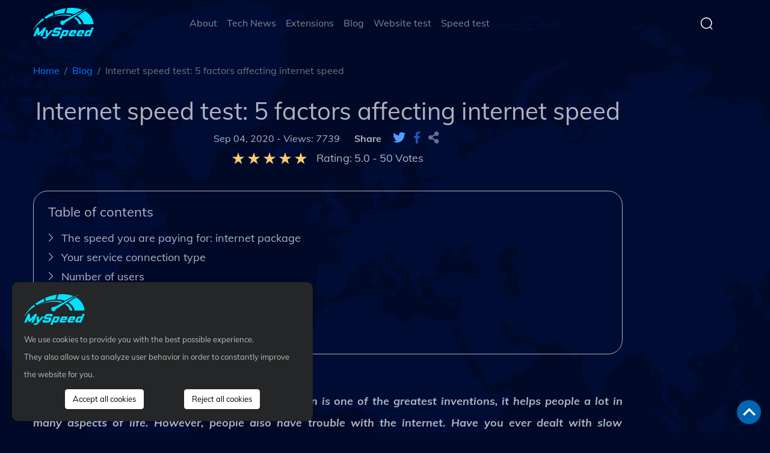

--- FILE ---
content_type: text/html; charset=utf-8
request_url: https://www.google.com/recaptcha/api2/anchor?ar=1&k=6LcImCQsAAAAAPr7MF_gKZRb6dB3aL8IlV1qzaOv&co=aHR0cHM6Ly9nb3NwZWVkY2hlY2suY29tOjQ0Mw..&hl=en&v=PoyoqOPhxBO7pBk68S4YbpHZ&size=normal&anchor-ms=20000&execute-ms=30000&cb=roxzqdad1ct
body_size: 50236
content:
<!DOCTYPE HTML><html dir="ltr" lang="en"><head><meta http-equiv="Content-Type" content="text/html; charset=UTF-8">
<meta http-equiv="X-UA-Compatible" content="IE=edge">
<title>reCAPTCHA</title>
<style type="text/css">
/* cyrillic-ext */
@font-face {
  font-family: 'Roboto';
  font-style: normal;
  font-weight: 400;
  font-stretch: 100%;
  src: url(//fonts.gstatic.com/s/roboto/v48/KFO7CnqEu92Fr1ME7kSn66aGLdTylUAMa3GUBHMdazTgWw.woff2) format('woff2');
  unicode-range: U+0460-052F, U+1C80-1C8A, U+20B4, U+2DE0-2DFF, U+A640-A69F, U+FE2E-FE2F;
}
/* cyrillic */
@font-face {
  font-family: 'Roboto';
  font-style: normal;
  font-weight: 400;
  font-stretch: 100%;
  src: url(//fonts.gstatic.com/s/roboto/v48/KFO7CnqEu92Fr1ME7kSn66aGLdTylUAMa3iUBHMdazTgWw.woff2) format('woff2');
  unicode-range: U+0301, U+0400-045F, U+0490-0491, U+04B0-04B1, U+2116;
}
/* greek-ext */
@font-face {
  font-family: 'Roboto';
  font-style: normal;
  font-weight: 400;
  font-stretch: 100%;
  src: url(//fonts.gstatic.com/s/roboto/v48/KFO7CnqEu92Fr1ME7kSn66aGLdTylUAMa3CUBHMdazTgWw.woff2) format('woff2');
  unicode-range: U+1F00-1FFF;
}
/* greek */
@font-face {
  font-family: 'Roboto';
  font-style: normal;
  font-weight: 400;
  font-stretch: 100%;
  src: url(//fonts.gstatic.com/s/roboto/v48/KFO7CnqEu92Fr1ME7kSn66aGLdTylUAMa3-UBHMdazTgWw.woff2) format('woff2');
  unicode-range: U+0370-0377, U+037A-037F, U+0384-038A, U+038C, U+038E-03A1, U+03A3-03FF;
}
/* math */
@font-face {
  font-family: 'Roboto';
  font-style: normal;
  font-weight: 400;
  font-stretch: 100%;
  src: url(//fonts.gstatic.com/s/roboto/v48/KFO7CnqEu92Fr1ME7kSn66aGLdTylUAMawCUBHMdazTgWw.woff2) format('woff2');
  unicode-range: U+0302-0303, U+0305, U+0307-0308, U+0310, U+0312, U+0315, U+031A, U+0326-0327, U+032C, U+032F-0330, U+0332-0333, U+0338, U+033A, U+0346, U+034D, U+0391-03A1, U+03A3-03A9, U+03B1-03C9, U+03D1, U+03D5-03D6, U+03F0-03F1, U+03F4-03F5, U+2016-2017, U+2034-2038, U+203C, U+2040, U+2043, U+2047, U+2050, U+2057, U+205F, U+2070-2071, U+2074-208E, U+2090-209C, U+20D0-20DC, U+20E1, U+20E5-20EF, U+2100-2112, U+2114-2115, U+2117-2121, U+2123-214F, U+2190, U+2192, U+2194-21AE, U+21B0-21E5, U+21F1-21F2, U+21F4-2211, U+2213-2214, U+2216-22FF, U+2308-230B, U+2310, U+2319, U+231C-2321, U+2336-237A, U+237C, U+2395, U+239B-23B7, U+23D0, U+23DC-23E1, U+2474-2475, U+25AF, U+25B3, U+25B7, U+25BD, U+25C1, U+25CA, U+25CC, U+25FB, U+266D-266F, U+27C0-27FF, U+2900-2AFF, U+2B0E-2B11, U+2B30-2B4C, U+2BFE, U+3030, U+FF5B, U+FF5D, U+1D400-1D7FF, U+1EE00-1EEFF;
}
/* symbols */
@font-face {
  font-family: 'Roboto';
  font-style: normal;
  font-weight: 400;
  font-stretch: 100%;
  src: url(//fonts.gstatic.com/s/roboto/v48/KFO7CnqEu92Fr1ME7kSn66aGLdTylUAMaxKUBHMdazTgWw.woff2) format('woff2');
  unicode-range: U+0001-000C, U+000E-001F, U+007F-009F, U+20DD-20E0, U+20E2-20E4, U+2150-218F, U+2190, U+2192, U+2194-2199, U+21AF, U+21E6-21F0, U+21F3, U+2218-2219, U+2299, U+22C4-22C6, U+2300-243F, U+2440-244A, U+2460-24FF, U+25A0-27BF, U+2800-28FF, U+2921-2922, U+2981, U+29BF, U+29EB, U+2B00-2BFF, U+4DC0-4DFF, U+FFF9-FFFB, U+10140-1018E, U+10190-1019C, U+101A0, U+101D0-101FD, U+102E0-102FB, U+10E60-10E7E, U+1D2C0-1D2D3, U+1D2E0-1D37F, U+1F000-1F0FF, U+1F100-1F1AD, U+1F1E6-1F1FF, U+1F30D-1F30F, U+1F315, U+1F31C, U+1F31E, U+1F320-1F32C, U+1F336, U+1F378, U+1F37D, U+1F382, U+1F393-1F39F, U+1F3A7-1F3A8, U+1F3AC-1F3AF, U+1F3C2, U+1F3C4-1F3C6, U+1F3CA-1F3CE, U+1F3D4-1F3E0, U+1F3ED, U+1F3F1-1F3F3, U+1F3F5-1F3F7, U+1F408, U+1F415, U+1F41F, U+1F426, U+1F43F, U+1F441-1F442, U+1F444, U+1F446-1F449, U+1F44C-1F44E, U+1F453, U+1F46A, U+1F47D, U+1F4A3, U+1F4B0, U+1F4B3, U+1F4B9, U+1F4BB, U+1F4BF, U+1F4C8-1F4CB, U+1F4D6, U+1F4DA, U+1F4DF, U+1F4E3-1F4E6, U+1F4EA-1F4ED, U+1F4F7, U+1F4F9-1F4FB, U+1F4FD-1F4FE, U+1F503, U+1F507-1F50B, U+1F50D, U+1F512-1F513, U+1F53E-1F54A, U+1F54F-1F5FA, U+1F610, U+1F650-1F67F, U+1F687, U+1F68D, U+1F691, U+1F694, U+1F698, U+1F6AD, U+1F6B2, U+1F6B9-1F6BA, U+1F6BC, U+1F6C6-1F6CF, U+1F6D3-1F6D7, U+1F6E0-1F6EA, U+1F6F0-1F6F3, U+1F6F7-1F6FC, U+1F700-1F7FF, U+1F800-1F80B, U+1F810-1F847, U+1F850-1F859, U+1F860-1F887, U+1F890-1F8AD, U+1F8B0-1F8BB, U+1F8C0-1F8C1, U+1F900-1F90B, U+1F93B, U+1F946, U+1F984, U+1F996, U+1F9E9, U+1FA00-1FA6F, U+1FA70-1FA7C, U+1FA80-1FA89, U+1FA8F-1FAC6, U+1FACE-1FADC, U+1FADF-1FAE9, U+1FAF0-1FAF8, U+1FB00-1FBFF;
}
/* vietnamese */
@font-face {
  font-family: 'Roboto';
  font-style: normal;
  font-weight: 400;
  font-stretch: 100%;
  src: url(//fonts.gstatic.com/s/roboto/v48/KFO7CnqEu92Fr1ME7kSn66aGLdTylUAMa3OUBHMdazTgWw.woff2) format('woff2');
  unicode-range: U+0102-0103, U+0110-0111, U+0128-0129, U+0168-0169, U+01A0-01A1, U+01AF-01B0, U+0300-0301, U+0303-0304, U+0308-0309, U+0323, U+0329, U+1EA0-1EF9, U+20AB;
}
/* latin-ext */
@font-face {
  font-family: 'Roboto';
  font-style: normal;
  font-weight: 400;
  font-stretch: 100%;
  src: url(//fonts.gstatic.com/s/roboto/v48/KFO7CnqEu92Fr1ME7kSn66aGLdTylUAMa3KUBHMdazTgWw.woff2) format('woff2');
  unicode-range: U+0100-02BA, U+02BD-02C5, U+02C7-02CC, U+02CE-02D7, U+02DD-02FF, U+0304, U+0308, U+0329, U+1D00-1DBF, U+1E00-1E9F, U+1EF2-1EFF, U+2020, U+20A0-20AB, U+20AD-20C0, U+2113, U+2C60-2C7F, U+A720-A7FF;
}
/* latin */
@font-face {
  font-family: 'Roboto';
  font-style: normal;
  font-weight: 400;
  font-stretch: 100%;
  src: url(//fonts.gstatic.com/s/roboto/v48/KFO7CnqEu92Fr1ME7kSn66aGLdTylUAMa3yUBHMdazQ.woff2) format('woff2');
  unicode-range: U+0000-00FF, U+0131, U+0152-0153, U+02BB-02BC, U+02C6, U+02DA, U+02DC, U+0304, U+0308, U+0329, U+2000-206F, U+20AC, U+2122, U+2191, U+2193, U+2212, U+2215, U+FEFF, U+FFFD;
}
/* cyrillic-ext */
@font-face {
  font-family: 'Roboto';
  font-style: normal;
  font-weight: 500;
  font-stretch: 100%;
  src: url(//fonts.gstatic.com/s/roboto/v48/KFO7CnqEu92Fr1ME7kSn66aGLdTylUAMa3GUBHMdazTgWw.woff2) format('woff2');
  unicode-range: U+0460-052F, U+1C80-1C8A, U+20B4, U+2DE0-2DFF, U+A640-A69F, U+FE2E-FE2F;
}
/* cyrillic */
@font-face {
  font-family: 'Roboto';
  font-style: normal;
  font-weight: 500;
  font-stretch: 100%;
  src: url(//fonts.gstatic.com/s/roboto/v48/KFO7CnqEu92Fr1ME7kSn66aGLdTylUAMa3iUBHMdazTgWw.woff2) format('woff2');
  unicode-range: U+0301, U+0400-045F, U+0490-0491, U+04B0-04B1, U+2116;
}
/* greek-ext */
@font-face {
  font-family: 'Roboto';
  font-style: normal;
  font-weight: 500;
  font-stretch: 100%;
  src: url(//fonts.gstatic.com/s/roboto/v48/KFO7CnqEu92Fr1ME7kSn66aGLdTylUAMa3CUBHMdazTgWw.woff2) format('woff2');
  unicode-range: U+1F00-1FFF;
}
/* greek */
@font-face {
  font-family: 'Roboto';
  font-style: normal;
  font-weight: 500;
  font-stretch: 100%;
  src: url(//fonts.gstatic.com/s/roboto/v48/KFO7CnqEu92Fr1ME7kSn66aGLdTylUAMa3-UBHMdazTgWw.woff2) format('woff2');
  unicode-range: U+0370-0377, U+037A-037F, U+0384-038A, U+038C, U+038E-03A1, U+03A3-03FF;
}
/* math */
@font-face {
  font-family: 'Roboto';
  font-style: normal;
  font-weight: 500;
  font-stretch: 100%;
  src: url(//fonts.gstatic.com/s/roboto/v48/KFO7CnqEu92Fr1ME7kSn66aGLdTylUAMawCUBHMdazTgWw.woff2) format('woff2');
  unicode-range: U+0302-0303, U+0305, U+0307-0308, U+0310, U+0312, U+0315, U+031A, U+0326-0327, U+032C, U+032F-0330, U+0332-0333, U+0338, U+033A, U+0346, U+034D, U+0391-03A1, U+03A3-03A9, U+03B1-03C9, U+03D1, U+03D5-03D6, U+03F0-03F1, U+03F4-03F5, U+2016-2017, U+2034-2038, U+203C, U+2040, U+2043, U+2047, U+2050, U+2057, U+205F, U+2070-2071, U+2074-208E, U+2090-209C, U+20D0-20DC, U+20E1, U+20E5-20EF, U+2100-2112, U+2114-2115, U+2117-2121, U+2123-214F, U+2190, U+2192, U+2194-21AE, U+21B0-21E5, U+21F1-21F2, U+21F4-2211, U+2213-2214, U+2216-22FF, U+2308-230B, U+2310, U+2319, U+231C-2321, U+2336-237A, U+237C, U+2395, U+239B-23B7, U+23D0, U+23DC-23E1, U+2474-2475, U+25AF, U+25B3, U+25B7, U+25BD, U+25C1, U+25CA, U+25CC, U+25FB, U+266D-266F, U+27C0-27FF, U+2900-2AFF, U+2B0E-2B11, U+2B30-2B4C, U+2BFE, U+3030, U+FF5B, U+FF5D, U+1D400-1D7FF, U+1EE00-1EEFF;
}
/* symbols */
@font-face {
  font-family: 'Roboto';
  font-style: normal;
  font-weight: 500;
  font-stretch: 100%;
  src: url(//fonts.gstatic.com/s/roboto/v48/KFO7CnqEu92Fr1ME7kSn66aGLdTylUAMaxKUBHMdazTgWw.woff2) format('woff2');
  unicode-range: U+0001-000C, U+000E-001F, U+007F-009F, U+20DD-20E0, U+20E2-20E4, U+2150-218F, U+2190, U+2192, U+2194-2199, U+21AF, U+21E6-21F0, U+21F3, U+2218-2219, U+2299, U+22C4-22C6, U+2300-243F, U+2440-244A, U+2460-24FF, U+25A0-27BF, U+2800-28FF, U+2921-2922, U+2981, U+29BF, U+29EB, U+2B00-2BFF, U+4DC0-4DFF, U+FFF9-FFFB, U+10140-1018E, U+10190-1019C, U+101A0, U+101D0-101FD, U+102E0-102FB, U+10E60-10E7E, U+1D2C0-1D2D3, U+1D2E0-1D37F, U+1F000-1F0FF, U+1F100-1F1AD, U+1F1E6-1F1FF, U+1F30D-1F30F, U+1F315, U+1F31C, U+1F31E, U+1F320-1F32C, U+1F336, U+1F378, U+1F37D, U+1F382, U+1F393-1F39F, U+1F3A7-1F3A8, U+1F3AC-1F3AF, U+1F3C2, U+1F3C4-1F3C6, U+1F3CA-1F3CE, U+1F3D4-1F3E0, U+1F3ED, U+1F3F1-1F3F3, U+1F3F5-1F3F7, U+1F408, U+1F415, U+1F41F, U+1F426, U+1F43F, U+1F441-1F442, U+1F444, U+1F446-1F449, U+1F44C-1F44E, U+1F453, U+1F46A, U+1F47D, U+1F4A3, U+1F4B0, U+1F4B3, U+1F4B9, U+1F4BB, U+1F4BF, U+1F4C8-1F4CB, U+1F4D6, U+1F4DA, U+1F4DF, U+1F4E3-1F4E6, U+1F4EA-1F4ED, U+1F4F7, U+1F4F9-1F4FB, U+1F4FD-1F4FE, U+1F503, U+1F507-1F50B, U+1F50D, U+1F512-1F513, U+1F53E-1F54A, U+1F54F-1F5FA, U+1F610, U+1F650-1F67F, U+1F687, U+1F68D, U+1F691, U+1F694, U+1F698, U+1F6AD, U+1F6B2, U+1F6B9-1F6BA, U+1F6BC, U+1F6C6-1F6CF, U+1F6D3-1F6D7, U+1F6E0-1F6EA, U+1F6F0-1F6F3, U+1F6F7-1F6FC, U+1F700-1F7FF, U+1F800-1F80B, U+1F810-1F847, U+1F850-1F859, U+1F860-1F887, U+1F890-1F8AD, U+1F8B0-1F8BB, U+1F8C0-1F8C1, U+1F900-1F90B, U+1F93B, U+1F946, U+1F984, U+1F996, U+1F9E9, U+1FA00-1FA6F, U+1FA70-1FA7C, U+1FA80-1FA89, U+1FA8F-1FAC6, U+1FACE-1FADC, U+1FADF-1FAE9, U+1FAF0-1FAF8, U+1FB00-1FBFF;
}
/* vietnamese */
@font-face {
  font-family: 'Roboto';
  font-style: normal;
  font-weight: 500;
  font-stretch: 100%;
  src: url(//fonts.gstatic.com/s/roboto/v48/KFO7CnqEu92Fr1ME7kSn66aGLdTylUAMa3OUBHMdazTgWw.woff2) format('woff2');
  unicode-range: U+0102-0103, U+0110-0111, U+0128-0129, U+0168-0169, U+01A0-01A1, U+01AF-01B0, U+0300-0301, U+0303-0304, U+0308-0309, U+0323, U+0329, U+1EA0-1EF9, U+20AB;
}
/* latin-ext */
@font-face {
  font-family: 'Roboto';
  font-style: normal;
  font-weight: 500;
  font-stretch: 100%;
  src: url(//fonts.gstatic.com/s/roboto/v48/KFO7CnqEu92Fr1ME7kSn66aGLdTylUAMa3KUBHMdazTgWw.woff2) format('woff2');
  unicode-range: U+0100-02BA, U+02BD-02C5, U+02C7-02CC, U+02CE-02D7, U+02DD-02FF, U+0304, U+0308, U+0329, U+1D00-1DBF, U+1E00-1E9F, U+1EF2-1EFF, U+2020, U+20A0-20AB, U+20AD-20C0, U+2113, U+2C60-2C7F, U+A720-A7FF;
}
/* latin */
@font-face {
  font-family: 'Roboto';
  font-style: normal;
  font-weight: 500;
  font-stretch: 100%;
  src: url(//fonts.gstatic.com/s/roboto/v48/KFO7CnqEu92Fr1ME7kSn66aGLdTylUAMa3yUBHMdazQ.woff2) format('woff2');
  unicode-range: U+0000-00FF, U+0131, U+0152-0153, U+02BB-02BC, U+02C6, U+02DA, U+02DC, U+0304, U+0308, U+0329, U+2000-206F, U+20AC, U+2122, U+2191, U+2193, U+2212, U+2215, U+FEFF, U+FFFD;
}
/* cyrillic-ext */
@font-face {
  font-family: 'Roboto';
  font-style: normal;
  font-weight: 900;
  font-stretch: 100%;
  src: url(//fonts.gstatic.com/s/roboto/v48/KFO7CnqEu92Fr1ME7kSn66aGLdTylUAMa3GUBHMdazTgWw.woff2) format('woff2');
  unicode-range: U+0460-052F, U+1C80-1C8A, U+20B4, U+2DE0-2DFF, U+A640-A69F, U+FE2E-FE2F;
}
/* cyrillic */
@font-face {
  font-family: 'Roboto';
  font-style: normal;
  font-weight: 900;
  font-stretch: 100%;
  src: url(//fonts.gstatic.com/s/roboto/v48/KFO7CnqEu92Fr1ME7kSn66aGLdTylUAMa3iUBHMdazTgWw.woff2) format('woff2');
  unicode-range: U+0301, U+0400-045F, U+0490-0491, U+04B0-04B1, U+2116;
}
/* greek-ext */
@font-face {
  font-family: 'Roboto';
  font-style: normal;
  font-weight: 900;
  font-stretch: 100%;
  src: url(//fonts.gstatic.com/s/roboto/v48/KFO7CnqEu92Fr1ME7kSn66aGLdTylUAMa3CUBHMdazTgWw.woff2) format('woff2');
  unicode-range: U+1F00-1FFF;
}
/* greek */
@font-face {
  font-family: 'Roboto';
  font-style: normal;
  font-weight: 900;
  font-stretch: 100%;
  src: url(//fonts.gstatic.com/s/roboto/v48/KFO7CnqEu92Fr1ME7kSn66aGLdTylUAMa3-UBHMdazTgWw.woff2) format('woff2');
  unicode-range: U+0370-0377, U+037A-037F, U+0384-038A, U+038C, U+038E-03A1, U+03A3-03FF;
}
/* math */
@font-face {
  font-family: 'Roboto';
  font-style: normal;
  font-weight: 900;
  font-stretch: 100%;
  src: url(//fonts.gstatic.com/s/roboto/v48/KFO7CnqEu92Fr1ME7kSn66aGLdTylUAMawCUBHMdazTgWw.woff2) format('woff2');
  unicode-range: U+0302-0303, U+0305, U+0307-0308, U+0310, U+0312, U+0315, U+031A, U+0326-0327, U+032C, U+032F-0330, U+0332-0333, U+0338, U+033A, U+0346, U+034D, U+0391-03A1, U+03A3-03A9, U+03B1-03C9, U+03D1, U+03D5-03D6, U+03F0-03F1, U+03F4-03F5, U+2016-2017, U+2034-2038, U+203C, U+2040, U+2043, U+2047, U+2050, U+2057, U+205F, U+2070-2071, U+2074-208E, U+2090-209C, U+20D0-20DC, U+20E1, U+20E5-20EF, U+2100-2112, U+2114-2115, U+2117-2121, U+2123-214F, U+2190, U+2192, U+2194-21AE, U+21B0-21E5, U+21F1-21F2, U+21F4-2211, U+2213-2214, U+2216-22FF, U+2308-230B, U+2310, U+2319, U+231C-2321, U+2336-237A, U+237C, U+2395, U+239B-23B7, U+23D0, U+23DC-23E1, U+2474-2475, U+25AF, U+25B3, U+25B7, U+25BD, U+25C1, U+25CA, U+25CC, U+25FB, U+266D-266F, U+27C0-27FF, U+2900-2AFF, U+2B0E-2B11, U+2B30-2B4C, U+2BFE, U+3030, U+FF5B, U+FF5D, U+1D400-1D7FF, U+1EE00-1EEFF;
}
/* symbols */
@font-face {
  font-family: 'Roboto';
  font-style: normal;
  font-weight: 900;
  font-stretch: 100%;
  src: url(//fonts.gstatic.com/s/roboto/v48/KFO7CnqEu92Fr1ME7kSn66aGLdTylUAMaxKUBHMdazTgWw.woff2) format('woff2');
  unicode-range: U+0001-000C, U+000E-001F, U+007F-009F, U+20DD-20E0, U+20E2-20E4, U+2150-218F, U+2190, U+2192, U+2194-2199, U+21AF, U+21E6-21F0, U+21F3, U+2218-2219, U+2299, U+22C4-22C6, U+2300-243F, U+2440-244A, U+2460-24FF, U+25A0-27BF, U+2800-28FF, U+2921-2922, U+2981, U+29BF, U+29EB, U+2B00-2BFF, U+4DC0-4DFF, U+FFF9-FFFB, U+10140-1018E, U+10190-1019C, U+101A0, U+101D0-101FD, U+102E0-102FB, U+10E60-10E7E, U+1D2C0-1D2D3, U+1D2E0-1D37F, U+1F000-1F0FF, U+1F100-1F1AD, U+1F1E6-1F1FF, U+1F30D-1F30F, U+1F315, U+1F31C, U+1F31E, U+1F320-1F32C, U+1F336, U+1F378, U+1F37D, U+1F382, U+1F393-1F39F, U+1F3A7-1F3A8, U+1F3AC-1F3AF, U+1F3C2, U+1F3C4-1F3C6, U+1F3CA-1F3CE, U+1F3D4-1F3E0, U+1F3ED, U+1F3F1-1F3F3, U+1F3F5-1F3F7, U+1F408, U+1F415, U+1F41F, U+1F426, U+1F43F, U+1F441-1F442, U+1F444, U+1F446-1F449, U+1F44C-1F44E, U+1F453, U+1F46A, U+1F47D, U+1F4A3, U+1F4B0, U+1F4B3, U+1F4B9, U+1F4BB, U+1F4BF, U+1F4C8-1F4CB, U+1F4D6, U+1F4DA, U+1F4DF, U+1F4E3-1F4E6, U+1F4EA-1F4ED, U+1F4F7, U+1F4F9-1F4FB, U+1F4FD-1F4FE, U+1F503, U+1F507-1F50B, U+1F50D, U+1F512-1F513, U+1F53E-1F54A, U+1F54F-1F5FA, U+1F610, U+1F650-1F67F, U+1F687, U+1F68D, U+1F691, U+1F694, U+1F698, U+1F6AD, U+1F6B2, U+1F6B9-1F6BA, U+1F6BC, U+1F6C6-1F6CF, U+1F6D3-1F6D7, U+1F6E0-1F6EA, U+1F6F0-1F6F3, U+1F6F7-1F6FC, U+1F700-1F7FF, U+1F800-1F80B, U+1F810-1F847, U+1F850-1F859, U+1F860-1F887, U+1F890-1F8AD, U+1F8B0-1F8BB, U+1F8C0-1F8C1, U+1F900-1F90B, U+1F93B, U+1F946, U+1F984, U+1F996, U+1F9E9, U+1FA00-1FA6F, U+1FA70-1FA7C, U+1FA80-1FA89, U+1FA8F-1FAC6, U+1FACE-1FADC, U+1FADF-1FAE9, U+1FAF0-1FAF8, U+1FB00-1FBFF;
}
/* vietnamese */
@font-face {
  font-family: 'Roboto';
  font-style: normal;
  font-weight: 900;
  font-stretch: 100%;
  src: url(//fonts.gstatic.com/s/roboto/v48/KFO7CnqEu92Fr1ME7kSn66aGLdTylUAMa3OUBHMdazTgWw.woff2) format('woff2');
  unicode-range: U+0102-0103, U+0110-0111, U+0128-0129, U+0168-0169, U+01A0-01A1, U+01AF-01B0, U+0300-0301, U+0303-0304, U+0308-0309, U+0323, U+0329, U+1EA0-1EF9, U+20AB;
}
/* latin-ext */
@font-face {
  font-family: 'Roboto';
  font-style: normal;
  font-weight: 900;
  font-stretch: 100%;
  src: url(//fonts.gstatic.com/s/roboto/v48/KFO7CnqEu92Fr1ME7kSn66aGLdTylUAMa3KUBHMdazTgWw.woff2) format('woff2');
  unicode-range: U+0100-02BA, U+02BD-02C5, U+02C7-02CC, U+02CE-02D7, U+02DD-02FF, U+0304, U+0308, U+0329, U+1D00-1DBF, U+1E00-1E9F, U+1EF2-1EFF, U+2020, U+20A0-20AB, U+20AD-20C0, U+2113, U+2C60-2C7F, U+A720-A7FF;
}
/* latin */
@font-face {
  font-family: 'Roboto';
  font-style: normal;
  font-weight: 900;
  font-stretch: 100%;
  src: url(//fonts.gstatic.com/s/roboto/v48/KFO7CnqEu92Fr1ME7kSn66aGLdTylUAMa3yUBHMdazQ.woff2) format('woff2');
  unicode-range: U+0000-00FF, U+0131, U+0152-0153, U+02BB-02BC, U+02C6, U+02DA, U+02DC, U+0304, U+0308, U+0329, U+2000-206F, U+20AC, U+2122, U+2191, U+2193, U+2212, U+2215, U+FEFF, U+FFFD;
}

</style>
<link rel="stylesheet" type="text/css" href="https://www.gstatic.com/recaptcha/releases/PoyoqOPhxBO7pBk68S4YbpHZ/styles__ltr.css">
<script nonce="m5ZBd_tppYiMVRY-PNaWWw" type="text/javascript">window['__recaptcha_api'] = 'https://www.google.com/recaptcha/api2/';</script>
<script type="text/javascript" src="https://www.gstatic.com/recaptcha/releases/PoyoqOPhxBO7pBk68S4YbpHZ/recaptcha__en.js" nonce="m5ZBd_tppYiMVRY-PNaWWw">
      
    </script></head>
<body><div id="rc-anchor-alert" class="rc-anchor-alert"></div>
<input type="hidden" id="recaptcha-token" value="[base64]">
<script type="text/javascript" nonce="m5ZBd_tppYiMVRY-PNaWWw">
      recaptcha.anchor.Main.init("[\x22ainput\x22,[\x22bgdata\x22,\x22\x22,\[base64]/[base64]/[base64]/[base64]/cjw8ejpyPj4+eil9Y2F0Y2gobCl7dGhyb3cgbDt9fSxIPWZ1bmN0aW9uKHcsdCx6KXtpZih3PT0xOTR8fHc9PTIwOCl0LnZbd10/dC52W3ddLmNvbmNhdCh6KTp0LnZbd109b2Yoeix0KTtlbHNle2lmKHQuYkImJnchPTMxNylyZXR1cm47dz09NjZ8fHc9PTEyMnx8dz09NDcwfHx3PT00NHx8dz09NDE2fHx3PT0zOTd8fHc9PTQyMXx8dz09Njh8fHc9PTcwfHx3PT0xODQ/[base64]/[base64]/[base64]/bmV3IGRbVl0oSlswXSk6cD09Mj9uZXcgZFtWXShKWzBdLEpbMV0pOnA9PTM/bmV3IGRbVl0oSlswXSxKWzFdLEpbMl0pOnA9PTQ/[base64]/[base64]/[base64]/[base64]\x22,\[base64]\x22,\x22w51fwqorwojChMKfBcOfM0pGGcKRwqNaPcO+w7XDl8Klw4tCJMOgw6dsIHlIT8OuSW3CtsK9wpFrw4RUw7jDicO3DsK9VEXDqcOFwow8OsOHczpVI8KTWgMsFldPVcKJdlzCkRDCmQlGMUDCo1Ywwqx3wrQ9w4rCv8KTwr/[base64]/CtirDnMKJDEvDiz/DvR7DliLCgl5Uwps7QVjChGLCuFo/[base64]/Cv8OPw4wxw6zCl8OiKi3DkStcw7JxRcKFHUDDtS0oYXrDi8KkeEJAwqlTw4Vjwqcpwot0TsKUGsOcw44Qwpo6BcKIcsOFwrkaw5XDp1p6wrhNwp3DosK6w6DCniBlw5DCqcOcM8KCw6vCn8Otw7Y0czctDMOlXMO/Jj4nwpQWMsOqwrHDvxk0GQ3CocKcwrB1BcKAYlPDkMKuDEhQwohrw4jDqXDClllBMgrCh8KGK8KawpU1UBRwIDo+b8KOw6dLNsOmCcKZSxtEw67Dm8K0woIYFFjCsA/Cr8KVDCFxSMKgCRXCjWvCrWlVZSE5w4HCucK5wpnCo23DpMOlwoMCPcKxw4HClFjClMKdf8KZw48nIsKDwr/Dn2rDphLCtsKiwq7CjxbDvMKuTcOtw5PCl2ESGMKqwpVQRsOcUAhAXcK4w4grwqJKw4TDhWUKwpDDnGhLUXk7IsKLKjYQLFrDo1Jhew9cGRMOajPDiyzDvz/[base64]/DgcO7dg/CmXnDv8O5w67Cl2jCscK0wrtLwrVRwpkvwptATsOfQ3fCgMOZe0FyEMKlw6ZjW0Mww7ARw7XDhEd4WMOswoQkw59fGcOvZ8KiwrvDpMKWXmLCtwbCl3bDisOmfcKBwrcxFgjCiBzCjsO7wpbCssK/w73ClHDCt8OQwrrCl8O7wp7Cg8OQKcKhRmIOGh/DtsO4w6vDvSB+bAgDFsOnGzYQwp3DvAzDvMOywojDlcOXw77CsT/ClyoAw5fCpDTDrBwAw4TCnMKgScOJw6LDq8ODw6krwqFOw7zCrkEOw6d/w69PZ8K2wqLDhMOKDsKcwqjClz/CtcKrwr/Cl8KyaSTCq8Oywp4sw6Fww4cRw65Mw5XDh2/CtcK8wp/Dn8K9w4jDtcOSw6h3wrnDlgLDtkYHwqXDnRnCtMKZLyl5eDHCr0PCrnomFnQYwpLCgsKWwp/DgsK+GMO3NAx7w7NRw6Riw4zDr8KIwoBbPMO8bVYoKMKiw44Zw4gNSylYwqgTfcOUw54Vw7rCgcK/w4gdwojDgMOMSMOoDMKVa8Kow6/DucOTwpo+OC07WWc1MMKcw6vDlcKgwpDClsKvw49Iw60NATI1RQLCpBFRw70ANsOBwrjChQvDr8KUbi/[base64]/CpSHDvnMMCW0ywr1SaMKiX8Khw6FawqwxIcKQwq/Cn2PCh27CosOVwpzCrMO8QQrDlCrCjCF1wp5Yw7xHcCgbwrHDg8KpfXFqVsK9w6h9HCI5wpZ3By3CuXp/RsOBwqM2wrl9BcOgasKvegUvw5rCvwhUTyM9R8Oww4EhdcOAw7TCsgU/woDCj8O2wo1gw7l5w5XCpMK7wpnDlMOpMWvDt8K2wohdwqF7wod6wrMAasKIOsOww7E/w7cwAF7CqEHCusKJWMOeRjU+wpo9TMKjfizCijwpRsOPGsKHfsKnWsOcw4PDn8Ouw6/Co8KELMO/YsOiw7XChWI6wo7Dmz/DgcKlbWDCpmwpHcOSfsO+wqnCiSUoZsKGFsO3wrFnccOUUzUGWw/CqQglwonDi8KYw4Zaw5gRAlJJFh/Cs2rDgMKXw44KcmhVwp7DtTPDhHp4RyApV8O3wqpkAzV0LsO9w4XDqcOxbsKMw5pRH0MqL8O9w5c6MMKHw5rDtsOwF8OpAw5wwoTDmV3DsMOJGnfClMKWXkc/w4TDvFvDm2vDhlE0wrlCwq4Kw4tlwpLCmSjClwXDtCNuw5AFw6Anw6/DjsK5wr/CtcOGMm/Cp8OuTT4pw753wrNBwrR6w4AnFy55w6HDgsOrw6PCu8KiwrVIXHNYwrh2bFfCk8OYwqHCgcKTwoo/w70uN0h6AAFjRXdzw7hiwrzCq8K8wqTCiibDlcOvw6PDtT9Fw71tw5VawovDljjDp8KCw6PCmsOIw4XCsR8RS8KmEsK9w69ZX8KfwpvDk8ORFsOcUsOZwoLCu3cfw515w5PDucK9BMOBFl/[base64]/[base64]/DpivCoRvCvsKGYBrDs3HDn3zCjCfCim7DoMKdwog0Q8KTVG3CuF1NIgTDmMKxw4sIw6s0RcOOw5JwwoDDpMKHw5UzwoDCl8KgwqrChU7DpTkUwqfDsBXCuycmawAweHgqw45AYcO/w6dxw61owoLDqSjDqXRCIyhnw6HDksOWJCAtworDosOzw7PCq8OZAiHCtsKcQHvCoDbDuXXDt8Ohw5fCnSxuwpIiUwpPQ8KYPGDDklohAVPDg8KPwr3DvcKweiTDsMO2w5ATC8Kww5TDkMK9w6/CiMK3VMO2w4pcw70yw6bDiMKwwofCu8KfwqHDicOUw4jCkER5BA/CtMOKWsKPNVFzwohUw6bCqcKIw6XDkhTCusK/wprDlylnB25SCHzCvX3DgMOjw6VMwpEGScK5wpvCncOSw699w7lDw6pCwqg+woBJD8OiJMKWC8KUfcKBw58TNMOAVMOZwoHDizXCjsO5D2vCo8OAw4N8wqNKBlYWdRPDgjRdwqTDvsO/ZF0twpHDhCPDtioIc8KWfmx1Yx4BNsKuWHRlPsOrLcO/RU7Do8O2cXLDjsOswrxrV3PCusK8wo7Dl3fDk0PDjCtJw5fCv8O3HMKAZcO/Z1PDlcKMPcONw7PDgQ/CnSkZwozCjsKIwpjCuVfDglrDgcOWGcOBA1R1asKhw4/Ds8ODw4cdw7jCvMKgQsOHwq0zwrw2LDrDi8KWwotiXTcwwoQYMkXClx7CrlrCqgdewqcLC8O3w77DpC55w7xxCV7DhxzCtcKZG0FFw7YjWsKPwrBpeMKTw4hIEkjCs03DrjBNwq/CssKIw5okw4VRNQXDvsO7w7PDqkkcwojCiS3DscK/OGdww7ZZDsO2w4NdCsOsacKLfsKPwrfCpcKBwpUGIsKow5cLEEvDkTtQCmnDnFpuacKFQ8O0fHVow50CwofCs8OUWcO2wo/Do8OoesKyasK2X8KTwo/[base64]/wogVw4DDj2jDtcO6IsKuF8OxXAPDrMKvwrZ1MmnDu1Jrw49sw67DmXMTw4IcQm1qNUPClQweGMKqccOhwrUpUcOPwqLCmMOswqB0YCbCmMOPw4/DqcKHBMKDQQI9EkcOw7cMwqIjwrhZw7bCtQ7Dv8OPw7AowrAkDcOVazXCszNLwrPCvMOkwo/[base64]/V2rCuRlhdMOSw47CrhcRw5fDk8O1bMKqcsKCGElxw7xew4cuw6UrPCsuW1LCtwHDj8OsSA1Gwo/CqcOww7PCghxewpMSwpHDrU/Dih4Mw5rCqsKHUMK6I8KVwoU3D8K7w4hOwo3CoMKDMSoBTcKpHsOjw7vCkmVjw79uwrLCn3fDknFwWsK2w7U8woExMXnDusOlW1/DuX9hecKAEFzDiXLCqUjDrwpIMsKBJsKtw6zDhcK6w5vDhcOwSMKew4/[base64]/CncKUwoRrw5FfMcOIwq7CusOAw53DnGnDpMKaKSMof3vDpsK6wpx4ByA0wprDu0dTVMKvw68LbcKqW0/Cjj/CkzrCgk8KAQ3DmMO0wqJqE8OhGCjCrMOhI3NOw43DncKgw7TCn1HDlXMPw6MKScOgZsOuYBEowq3ClT/DrcOdMELDqG5DwrPDusKnwq8TAsOMKEHDk8KaQnbClk9bWcOGDMKFwpDDhcK/[base64]/asKfwoZ+YsKqw6Flwq53w5nCkUl7wq5JQAHDrcO/bcKUIDzDojdpCk7Dk0/[base64]/CvUZCw6Ehwp/Cv8OeegnDtMKxwp/CvljDkwZDw6TCk8KdE8KIwpbCj8O0w59cwocPGMOGBcOfDcOgwq3CpMKGw7/DqUvChTDDlsOTaMKcw7TCtMKrDMO5wqwNaGHCn1HDijZRwqvCoUxPwpzCt8KUGsKNdcKQLSfDhUnCjMONHMOIwoNXw77Cs8KZwqbDoQ5yNMO0ABjCo1zCjULCqjTDon0FwocGF8Kdw7rDgsKKwohjSm/CgXNoNAXDi8OBW8KyXzRcw7sURsOudcOGw4nCm8ONOVDDhcKxwqXCrCJLw6HDu8ObFcODVcObLz/[base64]/w6F5wpjCjX9EK8K8w7rCu8KXw7RwwonDjSDCj0E4ATUpflbCu8Ktw5JfAUgJw6/CjcKBw5bCnjjCjMO8djAdwqbDmjxzJMK2w67DiMOrScKlIsOfwpbCoVdyHW/Dkh/DrcOWwojDnFrClcKSBTvClsKbwoguBFXDl1rCtBjCvi/CiRcGw5fCjHpVZhQbaMKVFRwHVHvClsOXBSU7RMKQS8K4woc7w4B3esK9bloywqTCk8KuLhHDrcOKEsKxw7dzw6cycDtCwobCsg3DjRVxw5VSw6g/MMO+wplQYDLCnsKfQAgzw4XDvcKfw7jDpsOVwoHCr3vDnRDCvnbCo0zDv8KtHkTConBiAsK2woMpw7bClx/DjcOXNmPDo3jDpsOrasOgNMKYwpjCklQ6w6MOwp8CVMKhwpRUwpDCpWvDmcOqPG/CshwVacOIIkPDuBcyMhlcY8KdwrnCv8OBw79wNEnCm8KpVB0Tw5g2KHHCnV7CiMKpQMKfXsOBGsKgwqbCkVTCqnTCncKzwrhfwpJGY8K2wr3CqAfDmxbDuU/DvkDDiSjCvGnDmz8ffVjDvRYeahRtFMKhezPDusOXwqPDkcK5wp5Pw7kEw77DshPCq2NzNsKKHAw4MC7CoMOFJyXCpsOvwovDqhdJAQPDjcK/wodcLMKnwpYPw6Q1DsOyNEsHHMKew653QiN5wqM0MMOPw7QWw5BIJ8OfMA/CicOEw6YGw57CkcOXVsKxwqtTUsKNQ13Ds3rCrBvCjhxUwpEcBwMNHTHDpV8bNMOVw4dKw6rCkMO0wo7Csgk1LMOTRsOPfnB/VsOlw4wsw7HCryJQw60rwpV2w4XClgUOf0hXHcKJwpTDujrCocKGwpfCjijCk1HDr2klw6DDoRBewrfDjgQNK8OzREgIK8OuBsKJBDrDgsKmHsOSwo/DosKfPE0XwqROdi58w6RXw4LCtMOVw5fDthHCu8K8wrVVTMO8e0bCgMORVXdmwrPCnljCu8OoLsKDQQV9OCLCp8O6w4DDnkvCuirDi8OKwocUNcOfwrPCuTnDjBgXw51lF8K3w6PCv8Kxw5XCpMK/YQfDtcKGMW/[base64]/CgT3DpWE7UVhjw7HDvQnDgARXJ8OPfcOsw6ARNMOOwpXDqsKzOcOMMVVhPwM9U8KYTcKwwrBnE2vCq8O4woEVEy4uwp01dyTClXXDm1cKw4/DksKeAXbCkn8nAMOpNcOMwoDDjyE5wpxQw7nCkUZ9KMO0w5LCmsKOwp7CvcOnwptBYcKqwqdBw7bDuUFcSGAWCsKPwpHCtMOGwoPCv8KVO3deS1ZCOMOAwr0Ww7NUwpvCo8KIw6LCnRIrw4xow4HDucKaw4rCk8K9EhMlwpMbHh0wwp3DnjRGwp99wq/DkcK5wr5iN0kHNcOFwrAiwrAuZQtRdsOmw7g1cXcnOA/Cg0jCkAANw43DmRvDi8O+fmBxacKzwrnDvQrCvhgGOR/Ci8OOwqoQwpt+K8K6wp/DuMK/wrbCtMKCwrLCtMO+GcOcwpHCuyzCo8KHwpgofsKpAElfworCr8OZw53CrDnDhkVww7XDqV8Dw5oaw6TCn8ODCAHCgcKYw61awoXCnDosdS/CvmbDn8KWw7PClsKbF8K7w591FsOsw6rCisK2Yj/DixfCkVBNw5HDsz/CocOlJjZZAWPCosOYWsKWfB/CpALCjcODwr5Swo7CgwPDsmhYw6PDimfComfDjMO9eMKpwqLDpF8uCmfDqkM/[base64]/Dqi/[base64]/CkMOaXcOVCWINw4XCucKpw6ING8OcwpxKBsOrw49oeMKmw5pfesKcYmpuw6MZw6DCl8KNw5/Dh8K4TcKEwo/Dh1MGw57Ct0XDpMKNWcOscsOLw4oVVcOiLsOTwq42CMOJwqPDh8KkfhkFw7JEUsKUwqplw4JxwrnDkh/DgGPCp8KRwqbDnsKpwo3CogzDisKOw5HCk8Ola8K+f0YYYG5ZNn7DoFs9w4PCh3TCusOudgdQRsKdZlfDsEbDhjrDj8OlbcOaehjDjcOsfjDDmcKABsOBWhrDtGbDpl/Cshs4L8K/wqNnwrvCk8KJw4rDn1PDtEd7TztSMV4EUcKpQEBGw4HCssK/UiQ9KsOqMAZgwofDtcKGwpVUw5fDhl7DnizClsKVAz7Dkw8vT3FTFgsow5dbwo/CiyfCgcK2wqrCmHFSwpDDpH1Uw6jDjQh6fSPCt33DtMKsw5kwwoTClsOEw6DDvMK3w4NjXQRNLsKDFWYuw7XCvsKTL8OvAsOsBsOxw4/DvCplDcOecMKywolBw5vDgR7DgQ7DtsKGw43Cg0t0JMKJHWp4JA7Cp8O1wrsEw73CkcKxBnnClg07F8O8w7hSw4IAwqZ4wq/Dh8KDSXfDo8K/w7DCnlLCjcKfa8ODwp5MwqXDiVvCtsKlKsK4Yn9UE8K6wqfDmU0KY8KLeMKPwoVeWsO4CkYgFsOSLsOAw5PDuh9Bd2suw7LDocKbT1rCsMKgw63Dtl7CkyvDkE7CkDQzwq/CmcK/w7XDiAU/[base64]/CgsKuBkbDosOtUMOnEcOxw7vDlMOyRnjDiMOewpjCl8O8c8KBwqrDucOhw4x0wpdgDhQew7YYSUMVRyHDhk/[base64]/[base64]/CjMK8wrTDiSwKQkMaw5R/wpzDssK8w48lBsOGwoLDqgZywrjCuXDDmh/DkcKOw7khw6snTkxQwo1nBsK/[base64]/Ds2fDnMOtLMKHGhXCjcKOwqfDlUbDrMOiWx0Jwq1sQBjCn0kUwrZiI8KUwpE/EMORQ2LCn0p/w709wrDDhWArwodeP8OiS2zCpAfCn1t4AXx5wpduwrrCl2NwwqJOwrhDABbDt8OJIsOtw4zCiU50OBpKG0TDkMOywq7DocKiw4ZsOsOhQ2dTwoTDrA4jw6XDhcK6Sh3DgMKRw5E7PGPDthARwq51woDDg1ttacOVVh9Ow4ozV8OYwpUOw55wYcKBLMOtw4hHUAHCoF/Cn8KzBcK+TcKDHsKTw7jCtMKIwrtjw4XDnVNUw7jDiBvDqlsSw4lKJ8KfKwnCu8ONwpPDhsOKY8KadsKQGEMyw7F9wqoTLsO5w4LDlEvDjyZEEsKLLsKhw7bCk8KuwoTCrcOlwr/CtMKpWcOLPCB1J8K4HGbDicOSwqhUZy8wLXbDg8Kww7bDnTNhw6xow4A3TRbCp8OWw5TClsKxwqJsNsKCwojDkXXDuMK1QzEUwoPCvGwdRcOgw6gWw5oBVsKZbVlLXHk5w5hiwp3DuAYJw6PChMKfEULDicKgw4TDpcODwoHCvcKWwpRtwoRUw6bDp3J/w7XDi05Dw5nDlsK/wopbw6zCpyUOwrvCvVrCnMKywq4FwpYHRcKoOixnwqzCmzzCuVPDn0LDpVzCi8KFKGF0woIow6XCpzTCusO3w58Mwr1nBsOSwozClsK+woXCpSAIwovDscO/PDADw4fCkjZJTGhqw5nCnW4OC3bCuw3CsEvCu8OJwofDiFHDr1nDjcK8PQpjwoHDnsOMwo3DvsKVV8K9wq8KFy/DlTppwp3Dp19zU8K/d8OmTRPCg8KnPsOEU8KJwqIew4rDomzCqMKjCsKOb8Oaw788ccO5wrNtwpzCmMKZdSkoLMK7w61LA8KrekTDj8OFwpprPcOHw6vCijLCkicFw6YiwrVSKMKdSMKvZinDpVQ/RMKuwpHCjMOCw7HDgcKsw6HDrRPDvU7CrMKwwprCj8Khw47DghvDpcKiSMKKMyvCj8KowrbDjMOfw63Cr8Oawq4tdcK1w6phEit1wpkrwqIrM8KIwrPCp0/DvcKzw6rCu8O0EwIVwqMMw6LCl8KHwqxuDMKuMAPDpMO5wp3Dt8Oxwq7ChH7DmyTDvsKDw5TDjMORw5g3wqt2ZMKMw4cPwopZfMOXwqMgZ8KVw54aW8Kdwq95w4JBw6fCqSnCrjzChm3CicOBNsKnw4VPw6zDtMO0FsOxPTQNB8KZUx5RUcOiJ8KcZsKvMsKYwr/[base64]/DoA/DvA7Diz9VwpvDrHYOacOSBFjCj2HCrcKUw4RhHi5cw5JNCMOObsKbWWUUF0XCkCTCn8OfH8K/NcKTXVvCscKaW8OrYnzCnSrCt8K0IcKPwrzDpiRXTgMSwozDscK/w4jDqsOTw6XCnsK5aTZ6w7nDrFvDjMOqwqwwS3/CqMKXTSRjwobDl8KRw70JwrvCgwgtw6kswqhHZVzDgDgzwq/ChsOTJsO5w70GJlBlMEbCrMKbLkbChMOJMm5rwqTCgXZow4vDpMOGCsO3w7XChcKpWXc0dcOMwoIbAsOTQkJ6MsO8w5DDkMOJw4XCvcO7b8Kmwpp1FMK0wrTDiUjDu8OBPVnDmQZFwqN4wpbCmsObwo9OaF7DrMOyKBFGPHI8woPDhFJ1w5zCrMKJd8OwFnZ/w4EZH8Kdw4bCrsOvwr3CgcOBQnxRFihPC0EWw7zDmERDWMO8wrABwotLOsKMVMKdZsKVw7LDnsK4NsKxwrvCp8Krw6w6wpk/wrsyVcK4azZswrnCkMOLwqzCgMOOwoLDv3HCgWLDkMONwp0Xwr/CucKmZMKIwqx4VcO7w5rCsg44HMKHwoUtw68jwobDvMK4wrlBFsKlS8K2wqrDvx7CvkfDvnt4dAUjKHPCmsKxHcO0GDldN03Dugh+FX8yw6MidmbDpjVPHQjCsSR7wrRYwr9UFcOiYMOSwoHDg8O2VMK/w7QeCykfR8KowrnDrcO0wotjw4oHw7TDhsKwWcOCwrYCbcKEwrEGw5TDv8O+wo5ZBsKJdsOlPcO/w7Rnw5hQw5Fzw4rCgQovw4nCqsOew5R1NcOPJXrDuMOPYQPCgQfDo8K8wrDCsRgrw6TDgsOQSMOhPcO/wpQQGHthw5jCgcOsw5wEQ3HDoMK1wpPCo0Y5w5DDg8OdaA/[base64]/DvcOBwqnCo8KqeiIzw5IJelXCocKcwpfCp8Odw4jCq8OQwqvClSrDomBrwrTDoMKmJlZrWDnCkhtbwpfDg8KHwpnDtizCu8KXwopHw7bCpMKVw5tXJcOMwoHCuxjDkDHDoGN6aUjClG0mLRUmwqJLKcOvXX5ZWBDDmsOvwoVww4Nww5jDoCDDpj/DqMO9wpTClsKvwqgLBsO0SMOdBUlfOMK8w7rCkxNOMRDDvcKqW1PCg8KUwq0Iw7rCpA7CgVjCokjDkXXCqMOBDcKeUMOOVcOOJcKrCVUaw4EVwqNtRMOICcOAAi4DwozCtMOYworDpRsuw4UZw4/[base64]/BThXTy3Cpy/CsFh0wrjDmXJGcsKTwpnDp8O9wp1Jw7VDwoXDs8K7wqrChsOQE8KAwozDoMOYw60WcQ/CkMKww6vCjMOdMlXDtMOdwp/DlcKBDw7DhTocwrUVHsKewr3DkwhAw6IFdsOZcnYKQ3NqwqTDql1pJ8OLdMOZBH0hF0ZLKMOaw4TChcKgV8Kqdy93L1fCrC44IyzDqcK/w5PCuGHDplPCqcO2woDDu3vDjSbCi8KQMMOvLsOdwqPDssO1YsKbYMOCwobChAvCuRrCvVVnwpPCoMOxLgRQwpXDjhxRw5A5w7Qyw7lyElMiwqgRw5hqUyd7SknDhjTDuMONayJ0wqYCSSjCmHV8dMKEBcOHw6fCpzDCtcKTwq3CmcOOf8OnQ2bCuSh7w7vDtE/DpMODw4YXwoXDo8KMPR3DkTU0wpPDjQFoYjHDjcOlwp4Kw7XDkRQEDMOdw6RkwpfDiMK9w4HDsV5VwpXCrcKfwpNTwpAAAMO5w4vDscO5NMOtFMOqwrvDvcK5w71fw53Ck8Kfw5koesKyV8OGK8Ofw7/CoEDCncO0BwPDiXfCmlgJwqTCuMKrFcO1wq0MwoI5PHBPw41fUMOBw4gpADQwwqEAw6HDhU3CkMKVJGkWw5fCtR5sIMOIwoPCrMOawpzClCTDscObYG9GwrvDuWl6NsOowoMdwqnCk8Kpw4taw6VXwpnCl3pFQzXCt8OQXTsOwr7CusOvABt4w6/CsWvCgF0HMhbCkks9NyfDuWvChBtON0XCq8OIw7jCtRXCoE8uC8O+w6dnKcOKwrhxw63CuMOHa1NVwqXChXnCrSzDjULCsQ0FZcOzDMKWwpcOw4fCnwhuwpnDs8Ksw7LCrzrCkwNAIw3Cl8Obw7lWF01mNcKrw57DowPDqjphUSTDnMObw6/CmsOTH8KPw4/Cl3I2w796fDkDOWHDqMOCcMKDw4Z8w6bCiRPDg2PCtE5wUcObXl0ZNXt/eMOAd8O0w7jDvSPCusKZwpNjwpjDpHDDs8OkV8OJXcO4KHJJd2cBw448b3nCosK6f3EUw6TDkWRdZMOgeGnDpgjDqWUDGcO1ewbDmcOMwpbCsFw9wq/[base64]/MATDvDLCt33Dt2PDoMKTY8KGGzfDucO8HcKpw5B0MyDDo1bDtjrCtA8ewozCizYAwq7CusKBwqtSwoF9MkTDk8KVwpg5LVcZfcKEwrXDkMKmDMOMA8KVwrAbLsO5w6HDncKELhxdw6bCrwNNXzVQw6/ChMKPPMOidzHCqGh6wo5iPUvCucOaw5tHRRZoIsOTwr4JUsKKKsKCwr9ow6daZj/CsVpBw57DscK3KHg6w7glwp83SsKmw6XCj3bDlMOLZsOlwp/[base64]/DkUA9w53DlR/CinrDoj0twrTDkcKCwqFqWQXCohbCmMOnwoM2w5nDicOOwobDhlvDvMOBwpLDgMKywq8sDzbCk13Dnh4IMErDiEIEw7Nhw67CgH/[base64]/DksKew4xrfHgDMcK2wrQce2vCvV9rSGbDgHpbalhzwqXDm8OyUm9uw6I1wod5wofCjUPDh8O4SHzDp8Ksw5BZwqQjwqobw5HCmih/HsKCOsKZwpdpwogwCcOHEgg2ICbDiAzDh8KOw6XDlH1Ewo/Cm37DmsKcA0jCh8OJIcO6w5MfWUTCu1giQUnCrcKOZMOIw50WwpBNJjJ5w5DCn8KSCsKfwp1swojCqsOncsOLfhkBwoIPb8KPwq7CpxDCgcOjdcODVnvDvmF7K8OPwpYlw77DncKbClRbd3NGwrsnwqcMFcO3w6cnworDlmtewobCnHN/[base64]/CpBQDOiE/Gg59w5xQw7HDh3t9wpbDjUnCtQ/DhcOtG8OgFMKuw71eQXvCmsKnbQnChsOGwqTDkhXDn1QWwqzDvQwIwpzDuUDDtMOMwohsw4DDlMKaw6JAwpkUwoMEwrQSMcOuV8O9BBTCosKgd0EmR8KPw7A8w7PDq23Cnw5Ww57DvMOuwrBqXsK8AyrCrsKuGcOiSx7CpVTDvsOLZyNsJyPDrMOAFV/[base64]/UHbDggvDumTDksOBeC0GccKMwpjDpEjCi0HDocKew6/Ci8OFwpxqw6B2D3/[base64]/CjWzDozUMRDwjAsKYMsODw5gCw7N9MsONwqPDplEsOVDDhsKawoFtI8ONOUfDt8OTw4TDi8KCwqlBwop8QFlYCUTCoTrCl0jDtVrCtsKHY8O7U8OYCE7DgMOIWXzDhG9IWVzDvsK3asO4woYLO1M4a8OAbMKqw7Q3VcKDw5rDhUg0Gl/CvAVMwpERwqjCrWDDpjRvw4dswobDi3LCmMKJcsKpwpHCoytIwrrDkFFnbsKtQRo4w6hdw6sIw4J9wpxqb8O2F8OdU8OEScOaMcOSw4nDi03CsnjCuMKHwqPDgcKIWVzDpihZwq/CosOcwpXCicKlFGZNwr5Lw6zDuDctHMOxw4HCixIlwpFTw6kHQMOLwqTDpHUYVWheMsKAAMOHwqQjBcOHWG/[base64]/[base64]/CgUR6cRglIsOzw5stb8KUasOfFMOIw6MdFMK+wpo6a8KSS8KcJ2sDw4PCtsOpYcOAUCM9fsOxQcObwrHCvCUmdBEow6lxwo/Ck8KWw6clAMOmMMOBw7AVw77ClMOewrNna8OvU8OBBWrCqcKow7ASw5FzL0ZuWsK/wrwYwoEuwpUvJsKtwrEGwpNHPcOVGcOzw4cwwqLCpm/ChcKYwo7DocO8AkkPZ8OFNDHCs8KHw71cwr3DkcOzSsK0woHCs8KQwqQkQMK8w4MjRyTDnDQCI8Kcw4nDpsOjw5Y3RXfCuCbDlsOIRF7Dmm5FRcKKfGTDj8OCSsOHHsOqwo12PsOow4TCqMO7wrfDlwVZBgjDqT43w75bw5QeHsKLwrPCtcKxw5k/w5XCiHkDw5nCo8O/[base64]/DgcOfLnTCicKqw4bCii0nB3Fxw7hRJcKNSA/CuyfDssKCFMKeD8OMwpXDigHCn8OTRsKuwo3DtcK2LsKcwpVHwrDDoSFZfsKJwptVMgLDpWfDksK4woTDicODw5pRw6LCt29oHMOUw55Ww7low7RTw6vCuMKSCcKTwofDg8O/TngYXBjDoWBiCsKowrcyKlg5IRvCtmfDjMOMw6QKN8OCw4cSbsK5w4HCksKZc8KSwppSw5R+w6vCoWvCsAvDjsKpLsKwfcO2wpDDk1YDZ28Bw5bCicOkXcKOwqogN8KiWQrCosOlwpvDlh/Cv8KIw47CocOSMsOveiFJZsKOFTg+wopRw7/DhBVdwqxxw60cZTrDssKzw7VvEMKUwqLChgp5SsOUwrfDqHjCknQPw5ImwpIRBMOTXXsAwprDi8OQV14Jw7A6w5DDqTQGw4/DpAs+WhfCsyw8WcKqw5bDtGJgFMO+XVQ4NsOfKiMmw57ClsKZLjDDgsO+wq3DlBdMwqDDnsOtwr1RwqrCpMKAZMObTTtawq/DqCrCmX5pw7LCsyg/w4nDtcKJKnEYJcK3FhF3Km3DrMKSIsKPwrPDocOqV2I9woU8D8KPU8ONOcOBAcOCIcOJwqbDvcORDXrDkhojw4PCvMKrYMKbw5hpw4LDp8OaLz5obsOow5XCqcO/dgs2DcOOwoFmw6PDgnTChsO8woV2fcKyTcKnNsKkwrTCj8ObXWZTw44Rw60PwoTChXHCksKdCcO8w6XDjHgOwq9lwqEzwpJfwpnDklzDum/[base64]/[base64]/DsirCkEsiwqk2w6/CrgIQYMKUMsO3WsKew6PDrlBmM2bClsONwrUsw7srwrXCj8KZw59oT1MQAMKUVsKowpN5w65BwqUKZcKgwotxw7ISwqkzw6LCp8OjOsOgUi9bw4PDrcKiPcO1Bz7CusOsw4HDjsKMwqEQdsKywrjCgATDscKZw5/[base64]/ChMOeHsOOw4/DqljDviHCo0nCmk/Dr8KOAkDDgxA2IUHCncKtwo7Cp8K1wq3CuMO6woDDkj97YD5hwofDqAtMdHY4On9qfsOGwp3Coycmwo3DmD1NwpJGVMK/HsOqwoPCmsO5XA/DssKzF2wRwpTDkMOQQCMCw5lDcMOwwrbCrcOpwrkQw6F7w5jCgcKuG8OueH0ZNsOKw6AHwrHCscKDTMOJwpzDtUjDs8KzU8KsScOnw5Rxw5XDuyl5w4zDoMOhw5fDkADCmcOnc8K/G2FTYjAUeAZ8w4t4dsKCIMOtw63CvcOCw6jDo3fDoMKoU23Co1vCvsOJwp1qHSobwqNZw6hCw4jCt8OIw4DDucKcZsOJFWAFw7MPwqBewpALw7nDpMObdDDCh8KNf3/[base64]/csKkwoPDsMKkd8Oyw4xXw67Dn8Krw4NmFWDCrcK8w6liQsOOX1PDtMO1LgrCrEkNfcO3XErDsQ0KLcKjEMOAT8KKXHEeXhIEw4HDskckwq0tNcOrw6XCr8OvwrFiw5hmw4PCm8OpO8ONw65ARiDDr8OcDsOYwqkSw7Bew6bDisOrwoszwrTDocKBw4FPw43Dq8Kfwr/[base64]/[base64]/CjcO7SCN0AAFWRXhrSsOlGUHDnTPDnG8EwrTDtCtTw6tHwpPCoUXDiw1WGG7CuMOwRT7Dqncfw6HDtj/ChcOGS8KzNTR2w7DDh0fCp05EwpzCosObMMOVL8OOwobDg8O0QksHGB7Cs8OlNx/DqMKTOcOdScKZEiLCtXxCwo3DghHCvFrDv2Q9wovDiMKWwrrDnVhaZsOtw7YsCzJcwo5pw5J3GsOgw7N0w5AuCixMwrJIOcKWwpzCg8OMw6MnG8ONwrHDpsOFwqwvOw3CrcK5bcKlby3DowoGw63DnwnCvRR2w4/CkcOITMOfWTvDmMO2w5ZADsO6w77DuCEkwrQCEMOJV8Oww4/DmsOZasK9wpFfKsOCO8OGCDJ8wo7CvATDoiXCrS7ChX3CsCdjfjYlXVdQwqfDosOUwpZEVcK/PsKIw7nDmC/CmsKJwrQgMsK8eXJuw4ckw6UFNMO0Ii4/w7cJF8K9VcKlQQfChEYgVsOocTzDtixPFsO1acOYwpdNF8OdWcO/bcOew4UYejU6eRDCu0zCgBXCsCNqDXjDqMKvwrbDnsODPRDDpz3CncOHw5HDjynDmMOww6B/exjDgld2FW3CqsKJbX9yw7/CocO+UU5ef8KEZlTDtcORanTDr8K+w5pBCWNxHMOiYcKIDjVZLn7DsHjCgDg6wpTDlsKDwotjWxzCo11bK8KEw47CqHbCi33Cg8KgdMKmw6kvFsO5ZEJRwrs8MMOndUBXwqvDkDcpdjcCw5HDhU0/wqcew6MFJmEMUcKpwqViw4V3csKtw4cvOcKQAcOjAArDtsO/VgxTw6zCusOiZ1xeMi7DscOMw7p5Vzk6w481w7LDgMK9RcOHw6Q7w6jDuFjDicO3wo/DncO4V8ODWcKgw4TDmMKnFcK9LsK5w7fDhBzDqTrCj3JfTgzDhcOpw6rDiR7DtMKKwqlEw6TDihA6w4nCpw8ZVMOme3jCphnDsx3DtGXCt8Kew6l9YcKVOsK7T8KrBsKYwoPCtsKrw4Fcw5l7w4B+cWLDgjHDtcKxZcO6w6Vaw7/DgXrClcOBHk07PsOWE8KSI3DCgMOqKCdaBcKmwpgUAxbDhGlBw5pGbcKNZ39tw7nCjEjDjMKlw4A1L8OcwonCrkoMw5hxYcO/HTnCs2vDgEMpUxzCksOww77DihgoYmI2HcKKwqANwptvw6LDtEkVISfCrgfDssKcbyvDqsOhwpocw5ErwoQqw5pKUsK9NzFVL8K/wrPCo3A0w5nDgsOQwqJWIsKfBsOzw6QAw77DkiHCtMOxw5vCp8Oyw4xZw4/[base64]/CucOsclsDSMK9XmZ1wpAzJCnChMKOwpxCcMOnwqVkwo7DrcOrwpsHw5/CqGPDl8KqwpJww4rDqsKDw49Zwr8cA8KyYMKiSTVrw6PCosK+w5TDkw3DlDAzw4/DtF0/[base64]/Co8KVbCBowoHCsMKSwqBBElLDjMKqw4jCtWIww43CkMKYZhFNcMK9NMOOw4nDjwDDj8OcwoTCscOaG8O2dcKeAMOWw4zDs0rDpnd3wpTCtU9ZLSxTwr0mdF4swqrClRXDisKhCsOKfsOTb8OvwqDCscKmIMOfwp/CpsOeQMORw6rDuMKrITvDqQnDmWPDhzhTWi8EwqnDgyPCsMOJw4vCvcOJw79nOcK3wptOKRpnw65Pw4BYwpXDs3oqw5XCkz1TQsOgw4/CpMOEdBbCqsKhN8KfNMO+akgkMXbDqMKxf8K6wqhlwr3CvFIGwosjw7PCosODeHtwNzcmwofCrjbCl2zDrUzDhsOmQMKiw5LDgHHDoMKSG0/DjxJ0w6ABa8Kaw6vDkcKWBcO2wpvChsKIXHDChHvDijDCi3XDoFs1w54aYsOxR8Kqw4wnfMKzwqjChsKuw6weDFHDucOpKGdvEsO6VcOLRz3CukHCssO1w4gvO2bCrxMkwq41G8KpVFJow7/[base64]/Qx/[base64]/w7tbdwrDlsOFwpkYccKmMiUPNsKcCitrw4pRGMOYK3F/[base64]/CocOTw6zCp2VtMyTCmcKgw6FDacKpwqJhwp/CoxfCgQ0zw6sjw7cAwp3DpGxSw40ME8KgIhgAfhPDm8OpQgvCqsOzwpA1wpY3w53CtcOww6UbKMKIw5ESU2rDrMOtwrYiwpp5cMOVw4xuLcK6wrzCs23DlE/CsMOBwo5+QHk1w6B7XsK9NXQCwoMJF8KjwpHCkVNlKcKZZMKSdsK5MsONLTTDrlvClsOxfsKVUVl0woEgOw3CucO3wqtvfcOFAcKfw7nDsyXCjxfDsBhsOMKUNsKswqXDsC/Coxc2VzrDl0dkw6JMw7RBw43Cr3bCh8O1LjnDnsOowqxBBcKEwqjDuUjCmcKewqQNw4lQQcO/IMOdPMK2XMK3GsO3SWfCtEXDmMOUwrzDoSjCtmQ3w4ZSaH7CqcKcwq3DncOYTxbDmw/[base64]/Chw3DnAnCs0zCicKjIMOqcl8zJWFBMsO+wpZrwpF9GcKEw7DDk3wgWjAiw4DDiC01ImzDoQgcwoHCuzU8UsK2OMK7wrPDrmxtw5gQw5/Cg8O3w5/CgQBKwrJ/[base64]/[base64]/[base64]/[base64]/wr9Ewr/[base64]/DpVhteFXCusKiw6oIDMKLOFlmw5FPwqwVwpzDvlI5PsOzwpbDisO0woTCu8KzNMK3aMOiXsKjMsKoEMKpwo7CjcOzScOFeldbw4jCscKFK8Owd8O3eWLCsg3CjMK7wp/[base64]/Dr8ObQUBjbsO4EcOjTHTDlsK6FjZMw5A7I8KJTsKrIgpcOcO6wpbDoVlqwr4WwqrCkCTCmhbCiRs1ZXTCgMOfwr/Cq8K2XnvCh8OrbQ4qAV4jw5DDj8KCZ8KsKRjCssO2Xyd0QWAlw6oTbcKkw4bCgsOBwqdmWMOiHHAKwpvCozlEaMKbwoHCgBMEUzB+w5fDqsOCbMOBw6XCoixdEcKWSHzCt0vCnGIqw64MM8OYR8O6w4nCoz/Dpn0XEcORwoA/[base64]/CpMOwMiDCs8Ojwq3CtCnCpyjClMOsw55Mw6HCsMKpMUnDu27CqV3Dg8OywrrDohnDt3YHw64hEcO9X8O7w7/DgjrDpD7DmjnDjhlUB1suwqgYwoXDhl0zRMOxAsOZw4lLfhMOw7Q5d2DDoifDmsKKw7zDpcKIw7c5wodswo1ZVcOEwqx2wq3DvMKYw4QWw7vCp8OEe8OSLMK+BMOuaTFhwqNEw719YcKFwpx6XQLCnMKkMMKIfA/ChcOswpTCli7CqMOpw6c3wpJ+wrJyw4LCoA0LG8OjV3x9HMKcw75xWzIawoXDlBHCi2FWw5HDoUnDr3zCmkt8wqNkw7/CoUFWGUbDtl3Cm8KRw59qw793M8Kew5PCnV/CpMOOwqd3w6bDlcODw4jCoj3DvMKFw4wUD8OEbTHCi8Onw7djcEFww4dBa8ONwo7Dol7DhMOIw4HCtjDCucK+U0vDtGPCthnDqB9WE8OKb8KhXMOXVMKjw743VMKYEBI9wqpDYMOdw7zDrj86M1kvT1M0w6/DhMKTw6drbcOqPxBKcB95XsOtIFsBOz5fE1RQwpJvHcO3w7ZxwqjCtMOdwpJ3ayZrK8K/w4NnworDk8OpT8OSc8Ohw53CpMOBOkogw4jCusKqB8OFccKMwp/Cs8Oow70+aFswasOycRlWGFoLw4/CocKpUG1CUWMddQ\\u003d\\u003d\x22],null,[\x22conf\x22,null,\x226LcImCQsAAAAAPr7MF_gKZRb6dB3aL8IlV1qzaOv\x22,0,null,null,null,1,[21,125,63,73,95,87,41,43,42,83,102,105,109,121],[1017145,855],0,null,null,null,null,0,null,0,1,700,1,null,0,\[base64]/76lBhnEnQkZnOKMAhk\\u003d\x22,0,0,null,null,1,null,0,0,null,null,null,0],\x22https://gospeedcheck.com:443\x22,null,[1,1,1],null,null,null,0,3600,[\x22https://www.google.com/intl/en/policies/privacy/\x22,\x22https://www.google.com/intl/en/policies/terms/\x22],\x22It/N0jWnEJxMw2cLuOpWHaIUCN+OcWTy4xd6p7FyRMo\\u003d\x22,0,0,null,1,1768724461690,0,0,[132,104,10,193,232],null,[167,158,59,163],\x22RC-TiMjKZcav7pzOw\x22,null,null,null,null,null,\x220dAFcWeA4I43jGLhnHf44pIGXeXQcxkrqqUgTPSDHSza6oq7BwHVyJqgZ4lkp08E-hqKsjOaJ4z4aUuVuTWdnD9RVawOCNUIFkrg\x22,1768807261669]");
    </script></body></html>

--- FILE ---
content_type: text/html; charset=utf-8
request_url: https://www.google.com/recaptcha/api2/aframe
body_size: -251
content:
<!DOCTYPE HTML><html><head><meta http-equiv="content-type" content="text/html; charset=UTF-8"></head><body><script nonce="F8-eSSVFpg1prntfm9UHgg">/** Anti-fraud and anti-abuse applications only. See google.com/recaptcha */ try{var clients={'sodar':'https://pagead2.googlesyndication.com/pagead/sodar?'};window.addEventListener("message",function(a){try{if(a.source===window.parent){var b=JSON.parse(a.data);var c=clients[b['id']];if(c){var d=document.createElement('img');d.src=c+b['params']+'&rc='+(localStorage.getItem("rc::a")?sessionStorage.getItem("rc::b"):"");window.document.body.appendChild(d);sessionStorage.setItem("rc::e",parseInt(sessionStorage.getItem("rc::e")||0)+1);localStorage.setItem("rc::h",'1768720863291');}}}catch(b){}});window.parent.postMessage("_grecaptcha_ready", "*");}catch(b){}</script></body></html>